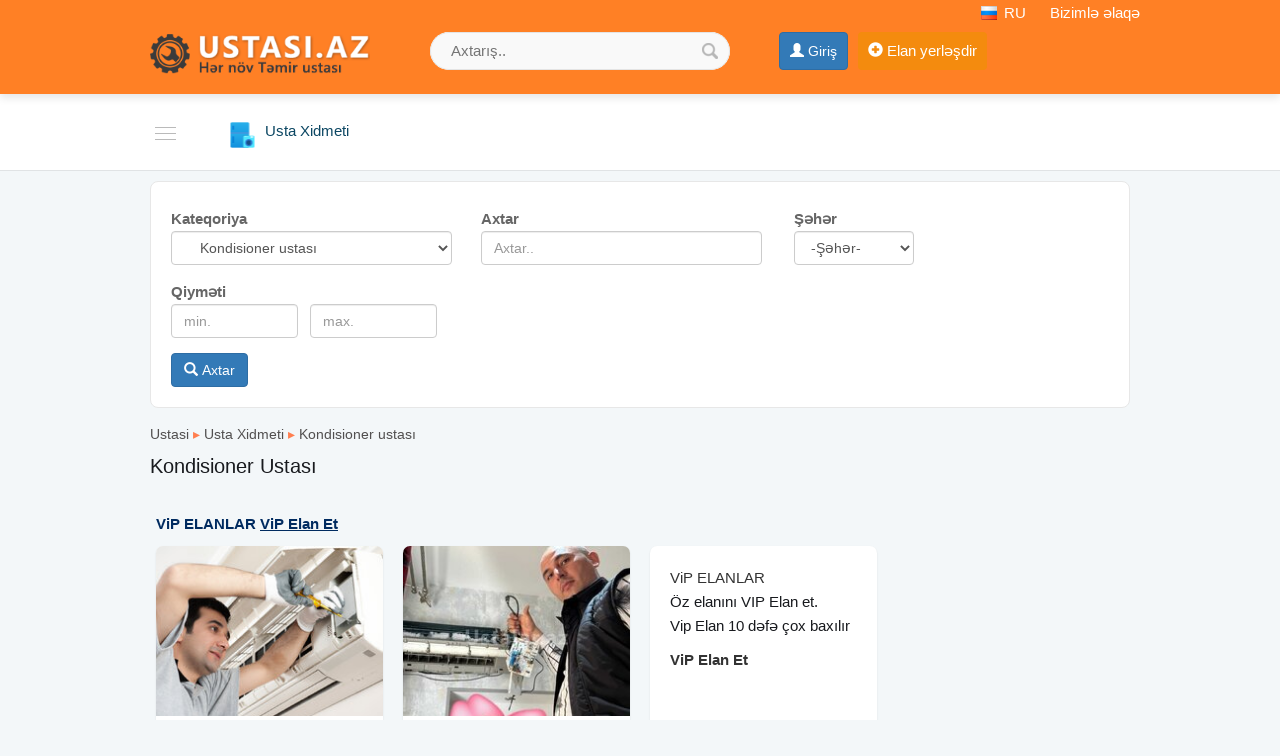

--- FILE ---
content_type: text/html;charset=utf-8
request_url: https://ustasi.az/kondisioner-ustasi
body_size: 13912
content:
<!DOCTYPE html><html lang="en"><head><title>Kondisioner Ustasi Xidmeti, Kondisioner Təmiri Ucuz Qiymətə ✔️</title><meta name="description" content="Kondisioner Ustası Peşəkar Ustalar ilə Ən Ucuz Qiymətlər, 2 il Zəmanət Verilir. ⭐ 7/24 Xidmət Göstərən Kondisioner Təmiri Ustasi USTASI.AZ Saytında Usta Xidməti Sifariş Edin" /> <meta name="keyword" content="Kondisioner Ustasi Xidmeti, Kondisioner Təmiri Ucuz Qiymətə ✔️" /> <meta name="title" content="Kondisioner Ustasi Xidmeti, Kondisioner Təmiri Ucuz Qiymətə" /><meta http-equiv="content-type" content="text/html; charset=UTF-8" /><meta http-equiv="X-UA-Compatible" content="IE=edge,chrome=1"><meta name="viewport" content="width=device-width, initial-scale=1"><meta property="og:site_name" content="USTASI.AZ" /><meta property="og:title" content="Kondisioner Ustasi Xidmeti, Kondisioner Təmiri Ucuz Qiymətə" /><meta property="og:description" content="Kondisioner Ustasi Xidmeti, Kondisioner Təmiri Ucuz Qiymətə" /><meta property="og:url" content="https://ustasi.az/kondisioner-ustasi" /><meta property="og:image" content="https://ustasi.az/images/fbcover.jpg"/><meta property="og:image:width" content="600" /><meta property="og:image:height" content="405" /> 
<link rel="canonical" href="https://ustasi.az/kondisioner-ustasi" /> 
<link rel="canonical" href="https://ustasi.az/kondisioner-ustasi"/> 
<link rel="alternate" href="https://ustasi.az/kondisioner-ustasi" hreflang="az" /> 
<link rel="alternate" href="https://ustasi.az/ru/master-kondicionera-c1873" hreflang="ru" /> <meta property="og:locale" content="az_az"/><meta property="og:type" content="article"/><meta property="fb:app_id" content="2243825035727260" /><link href="/favicon.ico" rel="shortcut icon" type="image/x-icon" /><link href="/allmini.css" rel="stylesheet"> <script src="/allmini.js" type="text/javascript"></script> <script>var site_name = 'USTASI.AZ';var site_url = 'https://ustasi.az/'; var valyuta_name = 'Azn';var baseurl = '/';var mybaseurl = '/';var mybase = '/';var mytime = '1768375786';var baki_id = '31';var lang_buycontinue = 'Alış-verişə Davam Edin'; var lang_buyfinish = 'Sifarişinizi Tamamlayın'; var lang_buysebetim = 'Alış-veriş səbətim'; var lang_choose = 'Xahiş edirik seçim edin'; var lang_colorselect = 'Xahiş edirik rəng seçin'; var lang_day = 'gün'; var lang_deq = 'dəq'; var lang_email = 'Email düzgün formada deyil'; var lang_emailempty = 'Email boş saxlamaq olmaz'; var lang_faylformat = 'Faylın formatı icazə verilən deyil !'; var lang_faylimit = 'Fayl yükləmə limitini keçmisiniz !'; var lang_faylsize = 'Faylin olcusu boyukdur !'; var lang_fullcheck = 'Məlumat hissəni ətraflı, geniş yazmaq lazımdır.'; var lang_imgmustbe = 'Şəkil yerləşdirməyiniz vacibdir !'; var lang_logincheck = 'Adınızı düzgün yazın, ancaq hərflərdən ibarət olmalıdır.'; var lang_minlength = 'Simvol sayı azdı'; var lang_notordercount = 'Sifariş sayı yazılmayıb'; var lang_order = 'Sifariş'; var lang_ordertoomuch = 'Siz çox Elan seçmisiz, ilk öncə mövcud sifarişi tamamlayın.'; var lang_overlimitprodocut = 'Siz Elan sayı limitini keçmisiz'; var lang_pricecheck = 'Qiymət çox aşağıdır.'; var lang_problem = 'Problem var, Olmadi.'; var lang_productcounterror = 'Elan Sayı düz yazılmayıb !'; var lang_productnotselected = 'Elan seçilməyib'; var lang_required = 'Boş saxlamaq olmaz'; var lang_san = 'san'; var lang_sebetok = 'Elan səbətinizə əlavə olundu'; var lang_sizeselect = 'Xahiş edirik ölçü seçin'; var lang_tdelete = 'Şəkili sil'; var lang_telcheck = 'Telefon nömrəsini düzgün yazın'; var lang_thome = 'Əsas şəkil et'; var lang_timefinished = 'vaxt bitib'; var lang_titlecheck = 'Ətraflı yazmaq lazımdır.'; var lang_trotate = 'Sola çevir'; var lang_trotate2 = 'Sağa çevir'; 
 var mylangarr = {"buycontinue":"Al\u0131\u015f-veri\u015f\u0259 Davam Edin","buyfinish":"Sifari\u015finizi Tamamlay\u0131n","buysebetim":"Al\u0131\u015f-veri\u015f s\u0259b\u0259tim","choose":"Xahi\u015f edirik se\u00e7im edin","colorselect":"Xahi\u015f edirik r\u0259ng se\u00e7in","day":"g\u00fcn","deq":"d\u0259q","email":"Email d\u00fczg\u00fcn formada deyil","emailempty":"Email bo\u015f saxlamaq olmaz","faylformat":"Fayl\u0131n format\u0131 icaz\u0259 veril\u0259n deyil !","faylimit":"Fayl y\u00fckl\u0259m\u0259 limitini ke\u00e7misiniz !","faylsize":"Faylin olcusu boyukdur !","fullcheck":"M\u0259lumat hiss\u0259ni \u0259trafl\u0131, geni\u015f yazmaq laz\u0131md\u0131r.","imgmustbe":"\u015e\u0259kil yerl\u0259\u015fdirm\u0259yiniz vacibdir !","logincheck":"Ad\u0131n\u0131z\u0131 d\u00fczg\u00fcn yaz\u0131n, ancaq h\u0259rfl\u0259rd\u0259n ibar\u0259t olmal\u0131d\u0131r.","minlength":"Simvol say\u0131 azd\u0131","notordercount":"Sifari\u015f say\u0131 yaz\u0131lmay\u0131b","order":"Sifari\u015f","ordertoomuch":"Siz \u00e7ox Elan se\u00e7misiz, ilk \u00f6nc\u0259 m\u00f6vcud sifari\u015fi tamamlay\u0131n.","overlimitprodocut":"Siz Elan say\u0131 limitini ke\u00e7misiz","pricecheck":"Qiym\u0259t \u00e7ox a\u015fa\u011f\u0131d\u0131r.","problem":"Problem var, Olmadi.","productcounterror":"Elan Say\u0131 d\u00fcz yaz\u0131lmay\u0131b !","productnotselected":"Elan se\u00e7ilm\u0259yib","required":"Bo\u015f saxlamaq olmaz","san":"san","sebetok":"Elan s\u0259b\u0259tiniz\u0259 \u0259lav\u0259 olundu","sizeselect":"Xahi\u015f edirik \u00f6l\u00e7\u00fc se\u00e7in","tdelete":"\u015e\u0259kili sil","telcheck":"Telefon n\u00f6mr\u0259sini d\u00fczg\u00fcn yaz\u0131n","thome":"\u018fsas \u015f\u0259kil et","timefinished":"vaxt bitib","titlecheck":"\u018ftrafl\u0131 yazmaq laz\u0131md\u0131r.","trotate":"Sola \u00e7evir","trotate2":"Sa\u011fa \u00e7evir"}; </script>    <script>                $(document).ready(function () {                        $.validator.messages['required'] = ' ';            if ($("#myform").length > 0) {                $("#myform").validate({});            }                                });    </script>    <!--[if (gte IE 6)&(lte IE 8)]>    <script type="text/javascript" src="/images/selectivizr-min.js"></script>    <![endif]-->    </head>    <body class="noindexbody productbody">        <div id="header_out">        <div id="header" class="container clearfix">            <a class="logoimg" href="/"><img src="/logos.png?55" alt="Usta Xidməti, Ustalar Baki , Kombi ustasi, Kondisioner. Soyuducu Təmir Ustasi xidməti 2026" /></a><div id="tc_main"><div id="tc_but" class="mmblock"><i class="fa fa-phone" aria-hidden="true"></i> <span class="caret"></span></div><div id="tc_submenu">    <a class="langlink lang-top" href="/ru/" ><span class="myimages lang_ru"></span> RU</a>   <a href="/contact" rel="nofollow" ><i class="fa fa-info-circle" aria-hidden="true"></i> Bizimlə əlaqə</a></div></div>            <div class="mylogbutton" style="display: inline-block; max-width: 160px;"><a class="btn btn-primary" id="loginbutton"  href="https://data.az/index.php?redirect=https%3A%2F%2Fustasi.az%2Fkondisioner-ustasi" target="_blank"  rel="nofollow" ><span class="glyphicon glyphicon-user" aria-hidden="true"></span> <span class="hidden-xs">Giriş</span></a></div><a class="addbtn" href="/product.php?act=add" rel="nofollow" ><span class="glyphicon glyphicon-plus-sign" aria-hidden="true"></span><span class="hidden-xs"> Elan yerləşdir</span></a><div id="searchdiv" >
                <form action="/search/" method="post" id="searchform">
                    <input type="text" placeholder="Axtarış.." value="" name="query" id="inputsearch" />
                    <input type="submit" value=" " name="submit" id="submitsearch">
                    <input name="hhh" value="&mh=5f06a49e6bfff7f4ecee27d1f6fa2781&mr=1768379286" type="hidden" />
                </form>
            </div>        </div>    </div>    <div id="divtopmenu">                <div class="container clearfix">            <ul id="topmenu" class="menu_horizontal">                <li id="catpopup" data-id="#topmenu" data-tip="slide" data-title="Kateqoriyalar"><a href="#" rel="nofollow"></a></li><li class="active" ><a href="/usta-xidmeti" title="Usta Xidmeti"><i class="ico3 ico_meiset" rel="1892"></i><span>Usta Xidmeti</span></a><ul><li><a href="/kondisioner-ustasi" title="Kondisioner ustası">Kondisioner ustası</a></li><li><a href="/kombi-ustasi" title="Kombi ustası">Kombi ustası</a></li><li><a href="/soyuducu-ustasi" title="Soyuducu ustası">Soyuducu ustası</a></li><li><a href="/paltaryuyan-ustasi" title="Paltaryuyan ustası">Paltaryuyan ustası</a></li><li><a href="/qabyuyan-ustasi" title="Qabyuyan ustası">Qabyuyan ustası</a></li><li><a href="/ariston-ustasi" title="Ariston ustası">Ariston ustası</a></li><li><a href="/pitiminutka-ustasi" title="Pitiminutka ustası">Pitiminutka ustası</a></li><li><a href="/iran-peci-ustasi" title="iran peçi ustası">iran peçi ustası</a></li><li><a href="/su-filteri-ustasi" title="Su Filteri ustası">Su Filteri ustası</a></li></ul></li><li><a href="/elektronika-ustasi" title="Elektronika Ustasi"><i class="ico3 ico_elektronika2" rel="1893"></i><span>Elektronika Ustasi</span></a><ul><li><a href="/telefon-ustasi" title="Telefon ustası">Telefon ustası</a></li><li><a href="/komputer-ustasi" title="Komputer ustası">Komputer ustası</a></li><li><a href="/televizor-ustasi" title="Televizor Ustasi">Televizor Ustasi</a></li><li><a href="/krosna-antena-ustasi" title="Krosna antena ustası">Krosna antena ustası</a></li></ul></li><li><a href="/temir-ustasi" title="Təmir Ustasi"><i class="ico3 ico_tikinti2" rel="1894"></i><span>Təmir Ustasi</span></a><ul><li><a href="/elektrik-ustasi" title="Elektrik ustasi">Elektrik ustasi</a></li><li><a href="/cam-balkon-ustasi" title="Cam Balkon ustası">Cam Balkon ustası</a></li><li><a href="/plastik-qapi-pencere" title="Plastik Qapı Pəncərə">Plastik Qapı Pəncərə</a></li><li><a href="/dus-kabina" title="Duş kabina">Duş kabina</a></li><li><a href="/mebel-ustasi" title="Mebel ustası">Mebel ustası</a></li><li><a href="/jaluz" title="Jaluz">Jaluz</a></li><li><a href="/kanalizasiya-ustasi" title="Kanalizasiya ustası">Kanalizasiya ustası</a></li><li><a href="/su-sizma" title="Su Sızması">Su Sızması</a></li><li><a href="/santexnik-ustasi" title="Santexnik ustasi">Santexnik ustasi</a></li><li><a href="/cilinger" title="Çilingər">Çilingər</a></li><li><a href="/dartma-tavan-ustasi" title="Dartma tavan ustası">Dartma tavan ustası</a></li><li><a href="/ev-temiri" title="Ev temiri">Ev temiri</a></li><li><a href="/divar-kagizi-ustasi" title="Divar kağızı ustası">Divar kağızı ustası</a></li><li><a href="/malyar-ustasi" title="Malyar ustasi Ev">Malyar ustasi Ev</a></li><li><a href="/diger-temir-ustalari" title="Digər Təmir ustaları">Digər Təmir ustaları</a></li><li><a href="/tol-ustasi" title="Tol ustası">Tol ustası</a></li><li><a href="/sokuntu-isleri" title="Söküntü işləri">Söküntü işləri</a></li></ul></li><li><a href="/masin-ustasi" title="Maşın ustasi"><i class="ico3 ico_avtotemir" rel="1885"></i><span>Maşın ustasi</span></a><ul><li><a href="/avtomobil-acar-ustasi" title="Avtomobil açar ustası">Avtomobil açar ustası</a></li><li><a href="/avtomobil-temiri-ustasi" title="Avtomobil təmiri ustası">Avtomobil təmiri ustası</a></li><li><a href="/avtomobil-malyar-ustasi" title="Avtomobil Malyar ustası">Avtomobil Malyar ustası</a></li></ul></li><li><a href="/temir-xidmeti" title="Təmir Xidməti"><i class="ico3 ico_tikinti2" rel="1958"></i><span>Təmir Xidməti</span></a><ul><li><a href="/kombi-temiri" title="Kombi Təmiri">Kombi Təmiri</a></li><li><a href="/kondisioner-temiri" title="Kondisioner Temiri">Kondisioner Temiri</a></li><li><a href="/soyuducu-temiri" title="Soyuducu temiri">Soyuducu temiri</a></li><li><a href="/qabyuyan-temiri" title="Qabyuyan temiri">Qabyuyan temiri</a></li><li><a href="/elektrik-temiri" title="Elektrik Təmiri">Elektrik Təmiri</a></li><li><a href="/televizor-temiri" title="Televizor Temiri">Televizor Temiri</a></li><li><a href="/paltaryuyan-temiri" title="Paltaryuyan Temiri">Paltaryuyan Temiri</a></li><li><a href="/pitiminutka-temiri" title="Pitiminutka Temiri">Pitiminutka Temiri</a></li><li><a href="/ariston-temiri" title="Ariston Təmiri">Ariston Təmiri</a></li></ul></li>            </ul>        </div>    </div>    <div class="container"><div class="main main100 mod_product"><div id="searchdiv22" class="clearfix"> 
                <form id="searchform22" action="/search/" method="post"   data-load="1" data-textnot="Sizin sorğunuza uyğun nəticə tapılmadı.Xahiş edirik sözün düzgün yazılmasına diqqət edib, yenidən yoxlayasınız."  >
                    <div class="searchblok22"><span class="searchtext22">Kateqoriya</span>
 <select class="form-control" name="catid"><option value="">-Kateqoriya-</option><option value="1892"  a="2" style="font-weight: bold; color: navy; background: #f6f6f6; "   class="option_bold"  top='1' label2='usta xidmeti usta xidmeti' >Usta Xidmeti</option><option value="1873"  a="1" selected="selected"  top='' label2='kondisioner ustası kondisioner ustasi' > &nbsp;&nbsp;&nbsp;Kondisioner ustası</option><option value="1874"  a="1" top='' label2='kombi ustası kombi ustasi' > &nbsp;&nbsp;&nbsp;Kombi ustası</option><option value="1875"  a="1" top='' label2='soyuducu ustası soyuducu ustasi' > &nbsp;&nbsp;&nbsp;Soyuducu ustası</option><option value="1876"  a="1" top='' label2='paltaryuyan ustası paltaryuyan ustasi' > &nbsp;&nbsp;&nbsp;Paltaryuyan ustası</option><option value="1877"  a="1" top='' label2='qabyuyan ustası qabyuyan ustasi' > &nbsp;&nbsp;&nbsp;Qabyuyan ustası</option><option value="1878"  a="1" top='' label2='ariston ustası ariston ustasi' > &nbsp;&nbsp;&nbsp;Ariston ustası</option><option value="1906"  a="1" top='' label2='pitiminutka ustası pitiminutka ustasi' > &nbsp;&nbsp;&nbsp;Pitiminutka ustası</option><option value="1907"  a="1" top='' label2='iran peçi ustası iran peci ustasi' > &nbsp;&nbsp;&nbsp;iran peçi ustası</option><option value="1912"  a="1" top='' label2='su filteri ustası su filteri ustasi' > &nbsp;&nbsp;&nbsp;Su Filteri ustası</option><option value="1893"  a="2" style="font-weight: bold; color: navy; background: #f6f6f6; "   class="option_bold"  top='1' label2='elektronika ustasi elektronika ustasi' >Elektronika Ustasi</option><option value="1880"  a="1" top='' label2='telefon ustası telefon ustasi' > &nbsp;&nbsp;&nbsp;Telefon ustası</option><option value="1881"  a="1" top='' label2='komputer ustası komputer ustasi' > &nbsp;&nbsp;&nbsp;Komputer ustası</option><option value="1896"  a="1" top='' label2='televizor ustasi televizor ustasi' > &nbsp;&nbsp;&nbsp;Televizor Ustasi</option><option value="1901"  a="1" top='' label2='krosna antena ustası krosna antena ustasi' > &nbsp;&nbsp;&nbsp;Krosna antena ustası</option><option value="1894"  a="2" style="font-weight: bold; color: navy; background: #f6f6f6; "   class="option_bold"  top='1' label2='təmir ustasi temir ustasi' >Təmir Ustasi</option><option value="1883"  a="1" top='' label2='elektrik ustasi elektrik ustasi' > &nbsp;&nbsp;&nbsp;Elektrik ustasi</option><option value="1887"  a="1" top='' label2='cam balkon ustası cam balkon ustasi' > &nbsp;&nbsp;&nbsp;Cam Balkon ustası</option><option value="1890"  a="1" top='' label2='plastik qapı pəncərə plastik qapi pencere' > &nbsp;&nbsp;&nbsp;Plastik Qapı Pəncərə</option><option value="1889"  a="1" top='' label2='duş kabina dus kabina' > &nbsp;&nbsp;&nbsp;Duş kabina</option><option value="1879"  a="1" top='' label2='mebel ustası mebel ustasi' > &nbsp;&nbsp;&nbsp;Mebel ustası</option><option value="1888"  a="1" top='' label2='jaluz jaluz' > &nbsp;&nbsp;&nbsp;Jaluz</option><option value="1957"  a="1" top='' label2='kanalizasiya ustası kanalizasiya ustasi' > &nbsp;&nbsp;&nbsp;Kanalizasiya ustası</option><option value="1855"  a="1" top='' label2='su sızması su sizmasi' > &nbsp;&nbsp;&nbsp;Su Sızması</option><option value="1882"  a="1" top='' label2='santexnik ustasi santexnik ustasi' > &nbsp;&nbsp;&nbsp;Santexnik ustasi</option><option value="1910"  a="1" top='' label2='çilingər cilinger' > &nbsp;&nbsp;&nbsp;Çilingər</option><option value="1913"  a="1" top='' label2='dartma tavan ustası dartma tavan ustasi' > &nbsp;&nbsp;&nbsp;Dartma tavan ustası</option><option value="1884"  a="1" top='' label2='ev temiri ev temiri' > &nbsp;&nbsp;&nbsp;Ev temiri</option><option value="1914"  a="1" top='' label2='divar kağızı ustası divar kagizi ustasi' > &nbsp;&nbsp;&nbsp;Divar kağızı ustası</option><option value="1953"  a="1" top='' label2='malyar ustasi ev malyar ustasi ev' > &nbsp;&nbsp;&nbsp;Malyar ustasi Ev</option><option value="1917"  a="1" top='' label2='digər təmir ustaları diger temir ustalari' > &nbsp;&nbsp;&nbsp;Digər Təmir ustaları</option><option value="1968"  a="1" top='' label2='tol ustası tol ustasi' > &nbsp;&nbsp;&nbsp;Tol ustası</option><option value="1969"  a="1" top='' label2='söküntü işləri sokuntu isleri' > &nbsp;&nbsp;&nbsp;Söküntü işləri</option><option value="1885"  a="2" style="font-weight: bold; color: navy; background: #f6f6f6; "   class="option_bold"  top='1' label2='maşın ustasi masin ustasi' >Maşın ustasi</option><option value="1933"  a="1" top='' label2='avtomobil açar ustası avtomobil acar ustasi' > &nbsp;&nbsp;&nbsp;Avtomobil açar ustası</option><option value="1936"  a="1" top='' label2='avtomobil təmiri ustası avtomobil temiri ustasi' > &nbsp;&nbsp;&nbsp;Avtomobil təmiri ustası</option><option value="1934"  a="1" top='' label2='avtomobil malyar ustası avtomobil malyar ustasi' > &nbsp;&nbsp;&nbsp;Avtomobil Malyar ustası</option><option value="1900"  a="2" style="font-weight: bold; color: navy; background: #f6f6f6; "   class="option_bold"  top='1' label2='gözəllik və sağlamlıq gozellik ve saglamliq' >Gözəllik və Sağlamlıq</option><option value="1919"  a="1" top='' label2='masaj xidməti masaj xidmeti' > &nbsp;&nbsp;&nbsp;Masaj xidməti</option><option value="1924"  a="1" top='' label2='təmizlik xidməti temizlik xidmeti' > &nbsp;&nbsp;&nbsp;Təmizlik xidməti</option><option value="1925"  a="1" top='' label2='dezinfeksiya xidməti dezinfeksiya xidmeti' > &nbsp;&nbsp;&nbsp;Dezinfeksiya xidməti</option><option value="1956"  a="2" style="font-weight: bold; color: navy; background: #f6f6f6; "   class="option_bold"  top='1' label2='it, biznes xidmətləri it biznes xidmetleri' >İT, Biznes xidmətləri</option><option value="1958"  a="2" style="font-weight: bold; color: navy; background: #f6f6f6; "   class="option_bold"  top='1' label2='təmir xidməti temir xidmeti' >Təmir Xidməti</option><option value="1959"  a="1" top='' label2='kombi təmiri kombi temiri' > &nbsp;&nbsp;&nbsp;Kombi Təmiri</option><option value="1960"  a="1" top='' label2='kondisioner temiri kondisioner temiri' > &nbsp;&nbsp;&nbsp;Kondisioner Temiri</option><option value="1961"  a="1" top='' label2='soyuducu temiri soyuducu temiri' > &nbsp;&nbsp;&nbsp;Soyuducu temiri</option><option value="1962"  a="1" top='' label2='qabyuyan temiri qabyuyan temiri' > &nbsp;&nbsp;&nbsp;Qabyuyan temiri</option><option value="1963"  a="1" top='' label2='elektrik təmiri elektrik temiri' > &nbsp;&nbsp;&nbsp;Elektrik Təmiri</option><option value="1964"  a="1" top='' label2='televizor temiri televizor temiri' > &nbsp;&nbsp;&nbsp;Televizor Temiri</option><option value="1965"  a="1" top='' label2='paltaryuyan temiri paltaryuyan temiri' > &nbsp;&nbsp;&nbsp;Paltaryuyan Temiri</option><option value="1966"  a="1" top='' label2='pitiminutka temiri pitiminutka temiri' > &nbsp;&nbsp;&nbsp;Pitiminutka Temiri</option><option value="1967"  a="1" top='' label2='ariston təmiri ariston temiri' > &nbsp;&nbsp;&nbsp;Ariston Təmiri</option><option value="1974"  a="2" style="font-weight: bold; color: navy; background: #f6f6f6; "   class="option_bold"  top='1' label2='tikinti təmir ustası tikinti temir ustasi' >Tikinti Təmir Ustası</option><option value="1973"  a="1" top='' label2='beton işləri beton isleri' > &nbsp;&nbsp;&nbsp;Beton işləri</option><option value="1975"  a="1" top='' label2='asfalt işləri asfalt isleri' > &nbsp;&nbsp;&nbsp;Asfalt işləri</option><option value="1891"  a="2" style="font-weight: bold; color: navy; background: #f6f6f6; "   class="option_bold"  top='1' label2='digər ustalar diger ustalar' >Digər ustalar</option><option value="1972"  a="1" top='' label2='manqal ustası manqal ustasi' > &nbsp;&nbsp;&nbsp;Manqal Ustası</option><option value="1970"  a="1" top='' label2='trenajor təmiri trenajor temiri' > &nbsp;&nbsp;&nbsp;Trenajor təmiri</option><option value="1971"  a="1" top='' label2='metal qəbulu metal qebulu' > &nbsp;&nbsp;&nbsp;Metal Qəbulu</option></select></div><div class="searchblok22"><span class="searchtext22">Axtar</span>
 <input id="searchinput22"  class="form-control" type="text" placeholder="Axtar.." value="" name="query"></div> <div class="searchblok22"><span class="searchtext22">Şəhər</span>
 <select class="form-control" name="city" style="max-width:120px;"  ><option value="">-Şəhər-</option><option value="31" >Bakı</option>
<option value="60" >Xırdalan</option>
<option value="32" >Astara</option>
<option value="33" >Ağdaş</option>
<option value="34" >Ağstafa</option>
<option value="35" >Beyləqan</option>
<option value="36" >Biləsuvar</option>
<option value="37" >Bərdə</option>
<option value="38" >Cəlilabad</option>
<option value="41" >Gəncə</option>
<option value="1564" >Gədəbəy</option>
<option value="39" >Göytəpə</option>
<option value="40" >Göyçay</option>
<option value="42" >Hacıqabul</option>
<option value="43" >Lənkəran</option>
<option value="44" >Masallı</option>
<option value="45" >Mingəçevir</option>
<option value="1561" >Naxçıvan</option>
<option value="46" >Neftçala</option>
<option value="47" >Oğuz</option>
<option value="1562" >Kürdəmir</option>
<option value="48" >Qax</option>
<option value="49" >Quba</option>
<option value="50" >Qusar</option>
<option value="51" >Qəbələ</option>
<option value="52" >Saatlı</option>
<option value="53" >Sabirabad</option>
<option value="54" >Salyan</option>
<option value="55" >Siyəzən</option>
<option value="56" >Sumqayıt</option>
<option value="57" >Tovuz</option>
<option value="1803" >Ağdam</option>
<option value="58" >Xaçmaz</option>
<option value="1804" >Ağsu</option>
<option value="59" >Xudat</option>
<option value="1805" >Balakən</option>
<option value="61" >Xızı</option>
<option value="1806" >Culfa</option>
<option value="62" >Yevlax</option>
<option value="1807" >Daşkəsən</option>
<option value="63" >Zaqatala</option>
<option value="231" >Şuşa</option>
<option value="1808" >Füzuli</option>
<option value="64" >Zərdab</option>
<option value="232" >Laçın</option>
<option value="1809" >Goranboy</option>
<option value="65" >İmişli</option>
<option value="233" >Kəlbəcər</option>
<option value="1810" >Göygöl</option>
<option value="66" >İsmayıllı</option>
<option value="234" >Fizuli</option>
<option value="1811" >Lerik</option>
<option value="67" >Şabran</option>
<option value="235" >Cəbrayıl</option>
<option value="1812" >Nabran</option>
<option value="68" >Şamaxı</option>
<option value="236" >Zəngilan</option>
<option value="1813" >Qazax</option>
<option value="69" >Şirvan</option>
<option value="237" >Qubadlı</option>
<option value="1814" >Qobustan</option>
<option value="70" >Şəki</option>
<option value="238" >Hadrut</option>
<option value="1815" >Tərtər</option>
<option value="71" >Şəmkir</option>
<option value="239" >Xankəndi</option>
<option value="1816" >Ucar</option>
<option value="1817" >Naftalan</option>
<option value="1818" >Horadiz</option>
<option value="1563" >Digər rayon</option>
<option value="240" >Xocalı</option>
<option value="1802" >Ağcabədi</option>
</select></div><div class="searchblok22"><span class="searchtext22">Qiyməti</span>
 <input class="form-control searchhalf22" type="text" placeholder="min." title="min." value="" name="price"> <input class="form-control searchhalf22" type="text" placeholder="max." title="max." value="" name="price2"></div>
                    <br/> <button id="searchbutton22" type="submit" class="btn btn-primary"> <span class="glyphicon glyphicon-search" aria-hidden="true"></span> Axtar</button> <img id="loading_imgadd" class="loading_imgadd" src="/images/loading.gif" style="display: none;" alt="load.."> 
                    <input name="hhh" value="&mh=5f06a49e6bfff7f4ecee27d1f6fa2781&mr=1768379286" type="hidden" /> 
                </form>  </div><div class="breadcrumb2"><a href="/" title="Usta Xidməti, Ustalar Baki , Kombi ustasi, Kondisioner. Soyuducu Təmir Ustasi xidməti 2026">Ustasi</a> <span class="sep">&#9656;</span> <a href="/usta-xidmeti" title="Usta Xidmeti">Usta Xidmeti</a> <span class="sep">&#9656;</span> <a href="/kondisioner-ustasi" title="Kondisioner ustası">Kondisioner ustası</a> </div><h1>Kondisioner Ustası</h1><div class="hsublinks"></div><div id="prodwrap" class="prodwrap xcol4 clearfix"><div class='indexhold vipholder vipmmproduct  vipmmproduct_cat vipobyekt clearfix'><div class="viptitle"><span><a href="/vipelanlar" target="_top"><i class="fa fa-star-o fa-lg" aria-hidden="true"></i> ViP ELANLAR</a></span>  <u><a onclick="PopupCenter('/win_vipelannote.php?slang=az', 'ViP ELANLAR', 500, 320);" href="#vippp" rel="nofollow"  title="ViP Elan Et" class="vipelan_et" >ViP Elan Et</a></u></div><div class="nobj prod vipebg"><div class="holderimg"><a href="/kondisioner-temiri-ve-qurasdirilmasi-188.html" title="Kondisioner temiri ve qurasdirilmasi"><img src="/uploads/news/product_1881237695608.jpg" alt="Kondisioner temiri ve qurasdirilmasi"   /></a></div><div class="prodname"><a href="/kondisioner-temiri-ve-qurasdirilmasi-188.html" title="Kondisioner temiri ve qurasdirilmasi"><b>Kondisioner temiri ve qurasdirilmasi</b></a></div><span class="sprice"></span>  </div><div class="nobj prod vipebg"><div class="holderimg"><a href="/kondisioner-temiri-qurma-pesekar-ucuz-1274.html" title="Kondisioner təmiri qurma peşəkar ucuz"><img src="/uploads/news/product_1274564242310.jpg" alt="Kondisioner təmiri qurma peşəkar ucuz"   /></a></div><div class="prodname"><a href="/kondisioner-temiri-qurma-pesekar-ucuz-1274.html" title="Kondisioner təmiri qurma peşəkar ucuz"><b>Kondisioner təmiri qurma peşəkar ucuz</b></a></div><span class="sprice">15 Azn</span>  </div><div class="nobj prod vipindex" tt="2"><section><span><a href="/vipelanlar"><i class="fa fa-star-o fa-lg" aria-hidden="true"></i> ViP ELANLAR</a> </span>Öz elanını VIP Elan et.<br> Vip Elan 10 dəfə çox baxılır <br> <a onclick="PopupCenter('/win_vipelannote.php?slang=az', 'ViP ELANLAR', 500, 320);" href="#vippp" rel="nofollow"  title="ViP Elan Et" class="vipelan_et" >ViP Elan Et</a></section></div></div><div class="nobj prod prodbig vipebg"><div class="holderimg"><a href="/kondisioner-temiri-ve-qurasdirilmasi-188.html" title="Kondisioner temiri ve qurasdirilmasi"><img src="/uploads/news/product_1881237695608.jpg" alt="Kondisioner temiri ve qurasdirilmasi"   /></a></div><div class="prodname"><a href="/kondisioner-temiri-ve-qurasdirilmasi-188.html" title="Kondisioner temiri ve qurasdirilmasi"><b>Kondisioner temiri ve qurasdirilmasi</b></a></div><p class="prodful">Kondisionerlerin zemanetli temiri üçün bizə müraciət edin. Nəticədən razı qalmaq istəyirsinizsə, doğru ünvandasınız. Kondisioner ustasi xidmeti təklif edirik. Peşəkar ustaların kondisionerinizi təmir etməsini</p><span class="sprice"></span>  </div><div class="nobj prod prodbig vipebg"><div class="holderimg"><a href="/kondisioner-temiri-qurma-pesekar-ucuz-1274.html" title="Kondisioner təmiri qurma peşəkar ucuz"><img src="/uploads/news/product_1274564242310.jpg" alt="Kondisioner təmiri qurma peşəkar ucuz"   /></a></div><div class="prodname"><a href="/kondisioner-temiri-qurma-pesekar-ucuz-1274.html" title="Kondisioner təmiri qurma peşəkar ucuz"><b>Kondisioner təmiri qurma peşəkar ucuz</b></a></div><p class="prodful">Kondisionerlərin quraşdırılması, təmiri və servisi işlərini əlavə vaxt itirmədən keyfiyyətli, zəmanətli yüksək peşəkarlıqla həyata keçirmək üçün artıq bir zəng qədər Sizə yaxındır! Bizə güvən, məmnun qal! Temirdən öncə</p><span class="sprice">15 Azn</span>  </div><div class="nobj prod prodbig"><div class="holderimg"><a href="/kondisioner-ustasi-1306.html" title="Kondisioner Ustasi"><img src="/uploads/news/product_13063519873219.jpg" alt="Kondisioner Ustasi"   /></a></div><div class="prodname"><a href="/kondisioner-ustasi-1306.html" title="Kondisioner Ustasi"><b>Kondisioner Ustasi</b></a></div><p class="prodful">Kondisioner ustasi , Kondisioner temiri xidmeti pesekar ustalarimiz terefinden heyata kecirilir . Kondisioner ustasi axtarirsinizsa bizimle elaqe saxlayin. Kondisioner usta xidmetine asagidakilar daxildir: -</p><span class="sprice">25 Azn</span>  </div><div class="nobj prod prodbig"><div class="holderimg"><a href="/kondisioner-ustasi-422.html" title="Kondisioner ustası"><img src="/uploads/news/product_4222727011010.jpg" alt="Kondisioner ustası"   /></a></div><div class="prodname"><a href="/kondisioner-ustasi-422.html" title="Kondisioner ustası"><b>Kondisioner ustası</b></a></div><p class="prodful">Evinizdə, ofisinizdə və ya biznes obyektinizdə kondisioneriniz nasazdırsa və ya mütəmadi texniki baxışa ehtiyac duyursa, peşəkar xidmətimiz sizin üçün ən doğru seçimdir. İstənilən marka və modeldə kondisionerlərin</p><span class="sprice">20 Azn</span>  </div><div class="nobj prod prodbig"><div class="holderimg"><a href="/kondisaner-ustasi-1235.html" title="Kondisaner ustasi"><img src="/uploads/news/product_12352053465527.jpg" alt="Kondisaner ustasi"   /></a></div><div class="prodname"><a href="/kondisaner-ustasi-1235.html" title="Kondisaner ustasi"><b>Kondisaner ustasi</b></a></div><p class="prodful">Butun nov kondisanerlerin qurastirilmasi yuyulmasi temiri qaz vurulması və yuyulması yuksek seviyede</p><span class="sprice">30 Azn</span>  </div><div class="nobj prod prodbig"><div class="holderimg"><a href="/kondisioner-temir-servisi-1323.html" title="Kondisioner Təmir servisi"><img loading="lazy" class="lazyload" data-src="/uploads/news/product_13231953883621.jpg"  src="[data-uri]" alt="Kondisioner Təmir servisi"   /></a></div><div class="prodname"><a href="/kondisioner-temir-servisi-1323.html" title="Kondisioner Təmir servisi"><b>Kondisioner Təmir servisi</b></a></div><p class="prodful">Müasir dövrdə kondisioner və kombi sistemləri evlərimizin və ofislərimizin rahatlığı üçün vazkeçilməz qurğulara çevrilib. Ancaq bu cihazların fasiləsiz və düzgün işləməsi üçün vaxtında texniki xidmət və təmir vacibdir.</p><span class="sprice">10 Azn</span>  </div><div class="nobj prod prodbig"><div class="holderimg"><a href="/kondisioner-ustasi-zemanetle-ucuz-temir-1068.html" title="Kondisioner ustasi zəmanətlə ucuz təmir"><img loading="lazy" class="lazyload" data-src="/uploads/news/product_10682864824804.jpg"  src="[data-uri]" alt="Kondisioner ustasi zəmanətlə ucuz təmir"   /></a></div><div class="prodname"><a href="/kondisioner-ustasi-zemanetle-ucuz-temir-1068.html" title="Kondisioner ustasi zəmanətlə ucuz təmir"><b>Kondisioner ustasi zəmanətlə ucuz təmir</b></a></div><p class="prodful">Hər növ kondisionerlərin:Quraşdırılması, Təmiri, Yuyulması, Freonla doldurulması, Bir ünvandan digər ünvana sökülüb qurulması, Boruların divar içi çəkilişi. və bu kimi bütün işlər səliqəli zəmanətli həyata keçirilir</p><span class="sprice">5 Azn</span>  </div><div class="nobj prod prodbig"><div class="holderimg"><a href="/pesekar-kondisioner-ustasi-423.html" title="Peşəkar Kondisioner ustası"><img loading="lazy" class="lazyload" data-src="/uploads/news/product_4233689094486.jpg"  src="[data-uri]" alt="Peşəkar Kondisioner ustası"   /></a></div><div class="prodname"><a href="/pesekar-kondisioner-ustasi-423.html" title="Peşəkar Kondisioner ustası"><b>Peşəkar Kondisioner ustası</b></a></div><p class="prodful">Hər mövsümdə kondisionerinizin mükəmməl işləməsi üçün peşəkar xidmətə ehtiyacınız var? Bakı və rayonlarda geniş çeşiddə kondisioner xidmətləri təklif edirik. Təcrübəli ustalarımız hər növ kondisionerlərin</p><span class="sprice">10.99 Azn</span>  </div><div class="nobj prod prodbig"><div class="holderimg"><a href="/her-nv-kondisionerlerin-temiri-1036.html" title="Hər Nőv kondisionerlerin Təmiri"><img loading="lazy" class="lazyload" data-src="/uploads/news/product_10362303989476.jpg"  src="[data-uri]" alt="Hər Nőv kondisionerlerin Təmiri"   /></a></div><div class="prodname"><a href="/her-nv-kondisionerlerin-temiri-1036.html" title="Hər Nőv kondisionerlerin Təmiri"><b>Hər Nőv kondisionerlerin Təmiri</b></a></div><p class="prodful">*Dəyərli müştərilər ev bağ ofis və obyektlərinizin təmirdən öncə kondisioner boru xətkərinin çəkilməsi. *Bütün marka kondisionerlərin təmiri və quraşdırılması səliqəli və yüksək keyfiyyətlə. Görülən işlərimizə zəmanət</p><span class="sprice">10 Azn</span>  </div><div class="nobj prod prodbig"><div class="holderimg"><a href="/kondisioner-ustasi-435.html" title="Kondisioner ustası"><img loading="lazy" class="lazyload" data-src="/uploads/news/product_4353569000911.jpg"  src="[data-uri]" alt="Kondisioner ustası"   /></a></div><div class="prodname"><a href="/kondisioner-ustasi-435.html" title="Kondisioner ustası"><b>Kondisioner ustası</b></a></div><p class="prodful">Evinizdə və ya ofisinizdə kondisionerinizin quraşdırılması və təmiri üçün etibarlı və təcrübəli ustaya ehtiyacınız var? Biz sizə keyfiyyətli və zəmanətli xidmət təklif edirik. Təcrübəli ustalarımız bütün növ</p><span class="sprice">50 Azn</span>  </div><div class="nobj prod prodbig"><div class="holderimg"><a href="/havalandirma-xidmeti-1878.html" title="Havalandırma xidməti"><img loading="lazy" class="lazyload" data-src="/uploads/news/product_18781244124859.jpg"  src="[data-uri]" alt="Havalandırma xidməti"   /></a></div><div class="prodname"><a href="/havalandirma-xidmeti-1878.html" title="Havalandırma xidməti"><b>Havalandırma xidməti</b></a></div><p class="prodful">Havalandırma sistemlərinin layihələndirilməsi və hesablanması  Restoran, kafe və ictimai iaşə obyektləri üçün ventilyasiya  İstehsalat sahələri, sex və anbarların havalandırması  Normativlərə uyğun icra  Enerji</p><span class="sprice">10 Azn</span>  </div><div class="nobj prod prodbig"><div class="holderimg"><a href="/kondisionerlerin-yuyulmasi-1012.html" title="Kondisionerlərin yuyulması"><img loading="lazy" class="lazyload" data-src="/uploads/news/product_10122986785308.jpg"  src="[data-uri]" alt="Kondisionerlərin yuyulması"   /></a></div><div class="prodname"><a href="/kondisionerlerin-yuyulmasi-1012.html" title="Kondisionerlərin yuyulması"><b>Kondisionerlərin yuyulması</b></a></div><p class="prodful">Yay yaxınlaşır – təmiz hava ilə nəfəs alın! Kondisionerinizin: Havası zəif gəlirsə Pis qoxu verirsə Sərinlətməsi azalıbsa Demək ki, yuyulma vaxtıdır! Təcrübəli ustalarla: *- Daxili və xarici blokların tam</p><span class="sprice">10 Azn</span>  </div><div class="nobj prod prodbig"><div class="holderimg"><a href="/kondisioner-ustasi-983.html" title="Kondisioner ustası"><img loading="lazy" class="lazyload" data-src="/uploads/news/product_9832758728801.jpg"  src="[data-uri]" alt="Kondisioner ustası"   /></a></div><div class="prodname"><a href="/kondisioner-ustasi-983.html" title="Kondisioner ustası"><b>Kondisioner ustası</b></a></div><p class="prodful">Kondisionerlərin təmiri , yuyulması, köçürülməsi, quraşdirılması ücün müraciət edə bilərsiz</p><span class="sprice">20 Azn</span>  </div><div class="nobj prod prodbig"><div class="holderimg"><a href="/kondisioner-ustasi-1059.html" title="Kondisioner ustasi"><img loading="lazy" class="lazyload" data-src="/uploads/news/product_10591921148822.jpg"  src="[data-uri]" alt="Kondisioner ustasi"   /></a></div><div class="prodname"><a href="/kondisioner-ustasi-1059.html" title="Kondisioner ustasi"><b>Kondisioner ustasi</b></a></div><p class="prodful">Kondisioner təmiri və quraşdırılması. İşimizi dəqiq və selist bilənik.Kondisioner təmiri ve quraşdırılması Montaj demontaj sökülmə quraşdırılma qaz vurulma yuma hər bir işimizə zəmanət veririk işimizin</p><span class="sprice">8 Azn</span>  </div><div class="nobj prod prodbig"><div class="holderimg"><a href="/kondisioner-ustasi-serfeli-qiymet-430.html" title="Kondisioner ustası, sərfəli qiymət"><img loading="lazy" class="lazyload" data-src="/uploads/news/product_4303131326074.jpg"  src="[data-uri]" alt="Kondisioner ustası, sərfəli qiymət"   /></a></div><div class="prodname"><a href="/kondisioner-ustasi-serfeli-qiymet-430.html" title="Kondisioner ustası, sərfəli qiymət"><b>Kondisioner ustası, sərfəli qiymət</b></a></div><p class="prodful">Kondisionerinizin istənilən texniki problemlərini sürətli və etibarlı şəkildə həll edirik. Peşəkar ustalarımız hər növ kondisionerlərin təmiri, quraşdırılması, sökülməsi və texniki baxışını həyata keçirir</p><span class="sprice">20 Azn</span>  </div><div class="nobj prod prodbig"><div class="holderimg"><a href="/kondisioner-temiri-185.html" title="Kondisioner təmiri"><img loading="lazy" class="lazyload" data-src="/uploads/news/product_1851031025758.jpg"  src="[data-uri]" alt="Kondisioner təmiri"   /></a></div><div class="prodname"><a href="/kondisioner-temiri-185.html" title="Kondisioner təmiri"><b>Kondisioner təmiri</b></a></div><p class="prodful">  İdeal iş görmək istəyən əlaqə saxlasın. Kondisioner ustasi ve sistemlerin yuyulub temizlenmesi xidmetinden faydalanmaq üçün zəng edin. Qiymətlərimiz münasibdir və işimizin keyfiyyətli olmasına tam zəmanət veririk.</p><span class="sprice"></span>  </div><div class="nobj prod prodbig"><div class="holderimg"><a href="/kondisioner-ustasi-414.html" title="Kondisioner ustası"><img loading="lazy" class="lazyload" data-src="/uploads/news/product_4141822087994.jpg"  src="[data-uri]" alt="Kondisioner ustası"   /></a></div><div class="prodname"><a href="/kondisioner-ustasi-414.html" title="Kondisioner ustası"><b>Kondisioner ustası</b></a></div><p class="prodful">Məişət texnikalarının təmiri sahəsində geniş təcrübəyə malik olan peşəkar kondisioner ustası olaraq, kondisionerlərinizin qüsursuz işləməsi üçün etibarlı və keyfiyyətli xidmət təklif edirik. Yayın isti günlərində və</p><span class="sprice"></span>  </div><div class="nobj prod prodbig"><div class="holderimg"><a href="/kondisioner-ustasi-her-nov-429.html" title="Kondisioner ustası (hər növ)"><img loading="lazy" class="lazyload" data-src="/uploads/news/product_4294213275037.jpg"  src="[data-uri]" alt="Kondisioner ustası (hər növ)"   /></a></div><div class="prodname"><a href="/kondisioner-ustasi-her-nov-429.html" title="Kondisioner ustası (hər növ)"><b>Kondisioner ustası (hər növ)</b></a></div><p class="prodful">Kondisioner Ustası – Peşəkar Xidmət, Rahatlıq və Etibarlılıq Hər növ kondisionerlərinizin təmiri, quraşdırılması və texniki qulluğu üçün etibarlı və peşəkar mütəxəssislərə ehtiyacınız varsa, komandamıza müraciət edin.</p><span class="sprice">20 Azn</span>  </div><div class="nobj prod prodbig"><div class="holderimg"><a href="/kondisioner-ustasi-1150.html" title="Kondisioner ustası"><img loading="lazy" class="lazyload" data-src="/uploads/news/product_11501960665290.jpg"  src="[data-uri]" alt="Kondisioner ustası"   /></a></div><div class="prodname"><a href="/kondisioner-ustasi-1150.html" title="Kondisioner ustası"><b>Kondisioner ustası</b></a></div><p class="prodful">Kondisionerlərin quraşdırması və təmiri. Dərmanla yuyulması. Qaz vurulması və kondisoner ə aid hər iş görürük</p><span class="sprice">20 Azn</span>  </div><div class="nobj prod prodbig"><div class="holderimg"><a href="/kondisioner-ustasi-432.html" title="Kondisioner ustası"><img loading="lazy" class="lazyload" data-src="/uploads/news/product_4321077752762.jpg"  src="[data-uri]" alt="Kondisioner ustası"   /></a></div><div class="prodname"><a href="/kondisioner-ustasi-432.html" title="Kondisioner ustası"><b>Kondisioner ustası</b></a></div><p class="prodful">Havanın istənilən şəraitində rahatlığınızı təmin etmək üçün kondisionerinizin düzgün işləməsi vacibdir. Təklif edilən xidmətlər: - Kondisionerlərin aparat və xüsusi dərman vasitəsilə yuyulması - Elektron plataların və</p><span class="sprice">17 Azn</span>  </div><div class="nobj prod prodbig"><div class="holderimg"><a href="/havalandirma-sistemleri-1025.html" title="Havalandırma sistemləri"><img loading="lazy" class="lazyload" data-src="/uploads/news/product_10253593382222.jpg"  src="[data-uri]" alt="Havalandırma sistemləri"   /></a></div><div class="prodname"><a href="/havalandirma-sistemleri-1025.html" title="Havalandırma sistemləri"><b>Havalandırma sistemləri</b></a></div><p class="prodful">Xidmətlərimiz:  Havalandırma sistemlərinin quraşdırılması  Ev, ofis və obyektlər üçün ideal həllər  Səssiz, enerji qənaətli və uzunömürlü sistemlər  Sürətli xidmət  Təcrübəli ustalar  100% zəmanət  Münasib və</p><span class="sprice">10 Azn</span>  </div><div class="nobj prod prodbig"><div class="holderimg"><a href="/kondisionerler-yuyulmasi-qaz-vurulmasi-1023.html" title="Kondisionerlər yuyulması qaz vurulmasi"><img loading="lazy" class="lazyload" data-src="/uploads/news/product_10232721961354.jpg"  src="[data-uri]" alt="Kondisionerlər yuyulması qaz vurulmasi"   /></a></div><div class="prodname"><a href="/kondisionerler-yuyulmasi-qaz-vurulmasi-1023.html" title="Kondisionerlər yuyulması qaz vurulmasi"><b>Kondisionerlər yuyulması qaz vurulmasi</b></a></div><p class="prodful">Hər növ kondisionerlərin təmiri səliqəli və yüksək keyfiyyətlə.Görülən işlərə zəmanət verilir. kondisioner ustası / kondisioner təmiri / ремонт кондисионер / kondisioner ustasi / kondisioner temiri / kandisaner /</p><span class="sprice">10 Azn</span>  </div><div class="nobj prod prodbig"><div class="holderimg"><a href="/kondisioner-ustasi-xidmeti-431.html" title="Kondisioner ustası xidməti"><img loading="lazy" class="lazyload" data-src="/uploads/news/product_4311383334150.jpg"  src="[data-uri]" alt="Kondisioner ustası xidməti"   /></a></div><div class="prodname"><a href="/kondisioner-ustasi-xidmeti-431.html" title="Kondisioner ustası xidməti"><b>Kondisioner ustası xidməti</b></a></div><p class="prodful">Hər növ kondisionerlərin təmiri, quraşdırılması və texniki qulluğu üçün peşəkar xidmət təqdim edirik.Müştərilərimizə yüksək keyfiyyətli və səliqəli iş təcrübəsi təqdim etməyi özümüzə vəzifə bilirik. Hər bir işə zəmanət</p><span class="sprice">10 Azn</span>  </div><div class="nobj prod prodbig"><div class="holderimg"><a href="/kondisioner-ustasi-434.html" title="Kondisioner ustası"><img loading="lazy" class="lazyload" data-src="/uploads/news/product_434238834474.jpg"  src="[data-uri]" alt="Kondisioner ustası"   /></a></div><div class="prodname"><a href="/kondisioner-ustasi-434.html" title="Kondisioner ustası"><b>Kondisioner ustası</b></a></div><p class="prodful">Kondisioneriniz, paltaryuyan maşınınız, qabyuyanınız və ya soyuducunuz işləmir? Narahat olmayın! Peşəkar kondisioner ustası kimi fəaliyyət göstərən mütəxəssis heyətimiz, bütün növ məişət texnikalarının sürətli,</p><span class="sprice">30 Azn</span>  </div><div class="nobj prod prodbig"><div class="holderimg"><a href="/kondisioner-ustasi-426.html" title="Kondisioner ustası"><img loading="lazy" class="lazyload" data-src="/uploads/news/product_426434517095.jpg"  src="[data-uri]" alt="Kondisioner ustası"   /></a></div><div class="prodname"><a href="/kondisioner-ustasi-426.html" title="Kondisioner ustası"><b>Kondisioner ustası</b></a></div><p class="prodful">Hər mövsümdə evinizdə və iş yerinizdə ideal iqlim şəraitini qorumaq üçün peşəkar kondisioner ustası xidmətinizdədir. Təcrübəli ustalarımız hər növ kondisionerlərin quraşdırılması, təmiri və texniki baxışını yüksək</p><span class="sprice">12 Azn</span>  </div><div class="nobj prod prodbig"><div class="holderimg"><a href="/kondisionerlerin-temiri-zemanetle-7-24-1016.html" title="kondisionerlərin təmiri zəmanətlə 7/24"><img loading="lazy" class="lazyload" data-src="/uploads/news/product_10162465863158.jpg"  src="[data-uri]" alt="kondisionerlərin təmiri zəmanətlə 7/24"   /></a></div><div class="prodname"><a href="/kondisionerlerin-temiri-zemanetle-7-24-1016.html" title="kondisionerlərin təmiri zəmanətlə 7/24"><b>kondisionerlərin təmiri zəmanətlə 7/24</b></a></div><p class="prodful">Hər növ kondisionerlərin təmiri səliqəli və yüksək keyfiyyətlə.Görülən işlərə zəmanət verilir. kondisioner ustası / kondisioner təmiri / ремонт кондисионер / kondisioner ustasi / kondisioner temiri / kandisaner /</p><span class="sprice">50 Azn</span>  </div><div class="nobj prod prodbig"><div class="holderimg"><a href="/kondisioner-ustasi-zemanetli-ucuz-1024.html" title="Kondisioner ustasi zəmanətli ucuz"><img loading="lazy" class="lazyload" data-src="/uploads/news/product_1024881981988.jpg"  src="[data-uri]" alt="Kondisioner ustasi zəmanətli ucuz"   /></a></div><div class="prodname"><a href="/kondisioner-ustasi-zemanetli-ucuz-1024.html" title="Kondisioner ustasi zəmanətli ucuz"><b>Kondisioner ustasi zəmanətli ucuz</b></a></div><p class="prodful">UNVAN XIRDALAN Kondisioner təmiri ve quraşdırılması Kombi temiri ve qurasdirilmasi Montaj demontaj sökülmə quraşdırılma qaz vurulma yuma hər bir işimizə zəmanət veririk işimizin peşəkarlarıyıq Kondisioner temiri bakı və</p><span class="sprice">5 Azn</span>  </div><div class="nobj prod prodbig"><div class="holderimg"><a href="/kondisionerlerin-temiri-zemanetle-7-24-1017.html" title="kondisionerlərin təmiri zəmanətlə 7/24"><img loading="lazy" class="lazyload" data-src="/uploads/news/product_10173624462958.jpg"  src="[data-uri]" alt="kondisionerlərin təmiri zəmanətlə 7/24"   /></a></div><div class="prodname"><a href="/kondisionerlerin-temiri-zemanetle-7-24-1017.html" title="kondisionerlərin təmiri zəmanətlə 7/24"><b>kondisionerlərin təmiri zəmanətlə 7/24</b></a></div><p class="prodful">Hər növ kondisionerlərin təmiri səliqəli və yüksək keyfiyyətlə.Görülən işlərə zəmanət verilir. kondisioner ustası / kondisioner təmiri / ремонт кондисионер / kondisioner ustasi / kondisioner temiri / kandisaner /</p><span class="sprice">50 Azn</span>  </div></div><div id="moreload"  data-url="/kondisioner-ustasi/?start=[D]"  data-stepmax="0"  data-auto="1"  data-clickauto="1"  data-pos="1000"  data-htmlcheck="div"  data-appendto="#prodwrap:last"  >Digər elanlar</div><div class="pagination" rel="1" ><b>1</b>  <a href="/kondisioner-ustasi/?start=2">2</a> <a href="/kondisioner-ustasi/?start=2">&gt;&gt;</a></div> <br/> <div class="contose"><img src="/uploads/news/basliqsiz_dizayn_32.jpg" alt="" class="imgbcode" /><br />
Kondisioner ustası axtarırsınızsa, deməli, doğru ünvandasınız. İşinin peşəkarı olan kondisioner ustasını saytımızda tapa biləcəksiniz.<br />
Mövsümdən asılı olaraq, kondisionerlərin gündəlik həyatımızda vacib rolu var. Yayda isti havalarda kondisionerə daha çox ehtiyac olsa da, qış aylarında da bu məişət texnikasından az istifadə edilmir. Mərkəzi istilik sistemi və ya kombisi olmayan evlər soyuq günlərdə məhz kondisioner vasitəsilə qızdırılır. Odur ki, kondisionerlərin sıradan çıxması arzuolunmaz haldır.<br />
<h2>Kondisionerin əsas nasazlıqları<br />
</h2> Kondisionerlərə sistemli texniki qulluq cihazın uzunmüddətli istifadəsinin açarıdır. Bundan əlavə, vaxtında yoxlama və təmir maksimum təhlükəsizliyə nail olmağa imkan verir, çünki daxili filtrlərdə tozun yığılması sağlamlığa mənfi təsir göstərir. Sistemli texniki xidmətə laqeyd yanaşmayın və yüksək keyfiyyətli və peşəkar xidmət əldə edin!<br />
Kondisionerin nasazlığı həm daxili, həm də xarici blokların kiçik və ya böyük nasazlığı ilə əlaqələndirilə bilər. İstənilən mürəkkəblik problemini saytımız vasitəsilə həll edə bilərsiniz. Nəticədə avadanlığınızı işlək vəziyyətə qaytaracaqsınız. Bizimlə əlaqə saxlamaqla siz cihazın fasiləsiz işləməsini təmin edən geniş çeşiddə xidmətlər əldə edəcəksiniz.<br />
Kondisionerdəki nasazlığın bir çox səbəbi ola bilər, lakin bir neçə əsas səbəb müəyyən edilib. Təmir ehtiyacı adətən istehsal xətası və ya düzgün quraşdırmanın nəticəsidir. Digər ümumi səbəblərə blokun zədələnməsi, düzgün işləməməsi daxildir. Bütün hallarda problemlərin aradan qaldırılması işi mütəxəssisə həvalə edilməlidir. Nasazlığı özünüz aradan qaldırmağa çalışsanız, daha ciddi problemlərə yol aça bilərsiniz.<br />
Kondisionerin vaxtında texniki qulluq göstərməsi sonradan əsaslı təmirə ehtiyacın qarşısını ala bilər. Təmir peşəkar usta tərəfindən aparılırsa, müasir diaqnostik avadanlıqdan istifadə etməklə nasazlığın səbəbi müəyyən edilir və sonra tez və effektiv şəkildə aradan qaldırılır. Belə işlərin siyahısına xarici qurğunun təmizlənməsi, soyuducu, kompressor, filtr, istilik dəyişdiricisi və s. aid edilə bilər.<br />
<h2>Kondisionerlərin xarab olma səbəbləri<br />
</h2> Kompressoru həddindən artıq istiləşmədən qoruyan soyuducu müəyyən bir təbii buxarlanma dərəcəsinə malikdir. Boru və onun birləşməsindəki mikro (kiçik) çatlardan normallaşdırılmış sızma baş verir. Freon səviyyəsi hər altı aydan bir yoxlanılır, doldurma hər yarım ildə bir dəfədən gec olmayaraq aparılmazsa, kondisionerin təmirə ehtiyacı ola bilər. Soyuducu suyun olmaması split sisteminizdə dağıdıcı nəticələrə səbəb ola bilər. Kompressor həddindən artıq istiləşəcək, bloklanacaq, nəticədə sıradan çıxacaq. Axı kompressor soyuducu qurğunun əsas hissəsidir. Əlbəttə ki, kondisionerlərdə kompressorların dəyişdirilməsi olmalıdırsa, təmir daha baha başa gələcək.<br />
<h2>Freon çatışmazlığının əlamətləri<br />
</h2> Freon çatışmazlığının ilkin əlamətləri bunlardır: zəif hava soyutma və boru qovşaqlarında buz əmələ gəlməsi. <br />
Freon çatışmazlığı zamanı sizə mütləq şəkildə peşəkar kondisioner ustası lazım gələcək. Bunun üçün saytımıza daxil olmalı və buradakı kondisioner ustasi nömrələrini axtarmalısınız. Kondisionerlərin ən kiçik təmiri belə, yalnız peşəkar ustalar tərəfindən həyata keçirilməlidir. Split sistemin bütün hissələrinin və bölmələrinin vəziyyətinin müntəzəm olaraq profilaktik yoxlanılması işinə laqeyd yanaşmamalısınız. Unutmayın ki, istismar şərtlərinə tam uyğunluq kondisionerin təmir müddətini minimuma endirməyə kömək edəcək.<br />
<h2>Kondisioner quraşdırılması<br />
</h2> Kondisioner quraşdırılması işi mütləq peşəkar usta tapşırılmalıdır. Peşəkar ustaların tək ünvanı isə bizim saytdır. Təcrübəli kondisioner ustası sayəsində texnikanız qısa müddət ərzində quraşdırılacaq və ya təmir olunacaqdır. Xidmətdən razı qalacağınıza şübhəniz olmasın. Çünki uzun illər bu sahədə olan ustalarımız gördükləri işə zəmanət verirlər.<br />
Hər hansı bir məişət texnikası kimi, kondisionerlər də təmirə ehtiyac duya bilər. Digər əşyalar kimi, kondisionerlərin də xarab olması istisna deyil və onların təmiri sahibi üçün önəmlidir. Kondisionerlə bağlı yaranmış texniki problemlərin sırasına drenaj sistemlərinin kirdən və buz tıxaclarından təmizlənməsi, daxili istilik dəyişdiricisinin və hava filtrlərinin kirdən və yad cisimlərdən təmizlənməsi də aiddir. Zəmanətlə əhatə olunmayan nasazlıqlar var. Məsələn, güc artımı və ya düzgün işləməməsi nəticəsində yaranan nasazlıq (qəfil dayanma) halında heç bir təmir aparılmır. Sizə yaxın ünvanda kondisioner ustası lazımdırsa, o zaman bizi seçməyiniz məsləhətdir. Ən münasib qiymətə kondisioner ustaları üçün başqa ünvan axtarmağınıza ehtiyac yoxdur.<br />
USTASI.AZ saytının peşəkar kondisioner ustaları kifayət qədər təcrübəyə malikdirlər. Onlar kondisionerinizdəki problemi qısa zamanda müəyyənləşdirmək və onu aradan qaldırmaq bacarığına sahibdir. Biz sizə kondisionerinizdəki bütün texniki problemlərin təmiri xidmətini təklif edirik. Ucuz qiymete kondisioner ustası axtarırsınızsa, saytımız vasitəsilə bunu tez bir zamanda tapmaq imkanınız var. Kondisioner ustasi qiymeti ilə saytımızda tanış olun, kondisioner ustasi qiymetleri üçün başqa ünvan axtarmayın.</div>
</div>



<br/><div class="ssrcha"><a href="/kondisioner-ustasi-sumqayit" title="kondisioner ustasi sumqayit">kondisioner ustasi sumqayit</a>  <a href="/televizor-ustasi-neftciler" title="televizor ustasi neftciler">televizor ustasi neftciler</a>  <a href="/kombi-ustasi-masazir" title="kombi ustasi masazir">kombi ustasi masazir</a>  <a href="/paltaryuyan-ustasi-neftciler" title="paltaryuyan ustasi neftciler">paltaryuyan ustasi neftciler</a>  <a href=" https://duskabina.az " title="dus kabina">dus kabina</a>  <a href="/trambovka" title="trambovka">trambovka</a>  <a href="/fasad-kafel-metlax-ustası" title="fasad kafel metlax ustası">fasad kafel metlax ustası</a></div>
</div>

<div id="footersayt_out"><div id="footersayt" class="container">


<div class="copyright">
USTASI.AZ saytı usta xidməti peşəkar ustalar tərəfdən texnikaların təmiri və servisi təqdim edir. Bütün növ cihazlar pesekar ustalar terefinden temir edilir. Kombi Ustasi, Soyuducu Ustası, Kondisioner, Paltaryuyan ustası və digər məşiət texnikası təmiri xidməti üçün bizimlə əlaqə saxlayın.<br />
Tel: 010 15692132<br />
Ünvan: Bakı şəhəri, Cəfərxəndan küçəsi 75<br />
<a href="/privacypolicy" rel='nofollow'>Privacy Policy</a>
    <br> &copy; 2016 <strong> USTASI.AZ</strong>
    info [@] ustasi.az | <a style="margin:0px;" href="/contact" rel='nofollow'>Bizimlə əlaqə</a> &nbsp; a: 0  
</div>


</div> </div>

 <script type="text/javascript" > (function(m,e,t,r,i,k,a){m[i]=m[i]||function(){(m[i].a=m[i].a||[]).push(arguments)}; m[i].l=1*new Date(); for (var j = 0; j < document.scripts.length; j++) {if (document.scripts[j].src === r) { return; }} k=e.createElement(t),a=e.getElementsByTagName(t)[0],k.async=1,k.src=r,a.parentNode.insertBefore(k,a)}) (window, document, "script", "https://mc.yandex.ru/metrika/tag.js", "ym"); ym(95611428, "init", { clickmap:true, trackLinks:true, accurateTrackBounce:true }); </script> <noscript><div><img src="https://mc.yandex.ru/watch/95611428" style="position:absolute; left:-9999px;" alt="" /></div></noscript> 

<script type="text/javascript">
    (function(c,l,a,r,i,t,y){
        c[a]=c[a]||function(){(c[a].q=c[a].q||[]).push(arguments)};
        t=l.createElement(r);t.async=1;t.src="https://www.clarity.ms/tag/"+i;
        y=l.getElementsByTagName(r)[0];y.parentNode.insertBefore(t,y);
    })(window, document, "clarity", "script", "nuswnge29l");
</script><script defer src="https://static.cloudflareinsights.com/beacon.min.js/vcd15cbe7772f49c399c6a5babf22c1241717689176015" integrity="sha512-ZpsOmlRQV6y907TI0dKBHq9Md29nnaEIPlkf84rnaERnq6zvWvPUqr2ft8M1aS28oN72PdrCzSjY4U6VaAw1EQ==" data-cf-beacon='{"version":"2024.11.0","token":"3ff6eb9ee3044d60ae587f4867e5fc50","r":1,"server_timing":{"name":{"cfCacheStatus":true,"cfEdge":true,"cfExtPri":true,"cfL4":true,"cfOrigin":true,"cfSpeedBrain":true},"location_startswith":null}}' crossorigin="anonymous"></script>
</body></html>